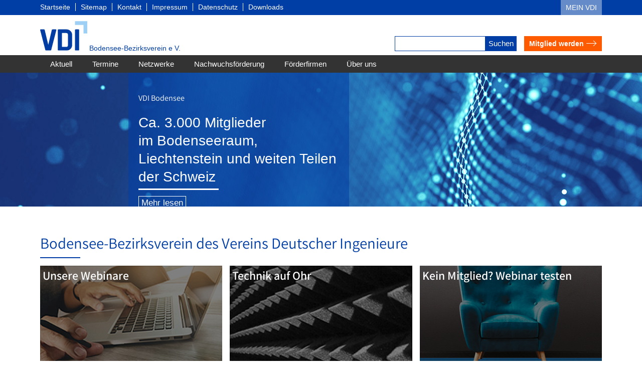

--- FILE ---
content_type: text/html; charset=utf-8
request_url: https://vdi-bodensee.de/
body_size: 4162
content:
<!DOCTYPE html>
<html>
<head>

<meta charset="utf-8">
<!-- 
	This website is powered by TYPO3 - inspiring people to share!
	TYPO3 is a free open source Content Management Framework initially created by Kasper Skaarhoj and licensed under GNU/GPL.
	TYPO3 is copyright 1998-2026 of Kasper Skaarhoj. Extensions are copyright of their respective owners.
	Information and contribution at https://typo3.org/
-->



<title>Bodensee-Bezirksverein des Vereins Deutscher Ingenieure - VDI Bodensee</title>
<meta name="generator" content="TYPO3 CMS" />
<meta name="description" content="Bodensee-Bezirksverein ist eine regionale Gliederung des Vereins Deutscher Ingenieure, VDI" />
<meta name="keywords" content="VDI, Bodensee, Vereins Deutscher Ingenieure, Ingenieure, Ingenieur, Wissenschaftler, Techniker" />
<meta name="twitter:card" content="summary" />


<link rel="stylesheet" href="/typo3temp/assets/css/7015c8c4ac5ff815b57530b221005fc6.css?1707203421" media="all">
<link rel="stylesheet" href="/typo3conf/ext/jn_lighterbox/Resources/Public/CSS/lightbox.min.css?1718261368" media="screen">
<link rel="stylesheet" href="/fileadmin/templates/css/style2020.css?1707204165" media="all">



<script src="/fileadmin/templates/js/jquery-3.1.1.min.js?1485434565"></script>
<script src="/fileadmin/templates/js/script2020.js?1626421261"></script>


<meta name="theme-color" content="#ffffea">
			<link rel="shortcut icon" href="/favicon.ico" type="image/png">
			<meta name="viewport" content="width=device-width, initial-scale=1, minimum-scale=1, maximum-scale=1">
			<meta name="og:url" content="https://vdi-bodensee.de/" /><meta name="og:type" content="website" /><meta name="og:title" content="Bodensee-Bezirksverein des Vereins Deutscher Ingenieure - VDI Bodensee" /><meta name="og:description" content="Bodensee-Bezirksverein ist eine regionale Gliederung des Vereins Deutscher Ingenieure, VDI" /><meta name="og:image" content="" />
<link rel="canonical" href="https://vdi-bodensee.de/"/>
</head>
<body class="backend_layout2" id="body-1">
	<div id="wrapper">
		<topline id="footer">
	<div class="centering">
		
		<ul id="footermenu"><li class="current_page_item"><a href="/" title="Startseite" class="activelink">Startseite</a></li><li><a href="/sitemap" title="Sitemap">Sitemap</a></li><li><a href="/kontakt" title="Kontakt">Kontakt</a></li><li><a href="/impressum" title="Impressum">Impressum</a></li><li><a href="/datenschutz" title="Datenschutz">Datenschutz</a></li><li><a href="/downloads" title="Downloads">Downloads</a></li></ul>
		
		<ul id="loginmenu">
			<li>
				<a href="https://www.vdi.de/mein-vdi/login" title="Mein VDI">Mein VDI</a>
			</li>
		</ul>
		
	</div>
</topline>
<header id="header">
	<div class="top-header">
		<div class="centering">
			<a href="http://www.vdi-bodensee.de" title="VDI (Vereins Deutscher Ingenieure) - Bodensee-Bezirksverein e V." class="logo">
				<svg version="1.1" id="Ebene_1" xmlns="http://www.w3.org/2000/svg" xmlns:xlink="http://www.w3.org/1999/xlink" x="0px" y="0px" width="94px" height="59px" viewBox="0 0 235.276 146.835" enable-background="new 0 0 235.276 146.835" xml:space="preserve"><g><defs><rect id="SVGID_1_" width="235.276" height="146.835"></rect></defs><clipPath id="SVGID_2_"><use xlink:href="#SVGID_1_" overflow="visible"></use></clipPath><path clip-path="url(#SVGID_2_)" fill="#003DA3" d="M191.177,41.146h-13.964c-2.3,0-3.45,1.15-3.45,3.45v98.737c0,2.301,1.15,3.45,3.45,3.45h13.964c2.3,0,3.45-1.149,3.45-3.45V44.595C194.627,42.295,193.477,41.146,191.177,41.146M55.386,143.332l25.465-98.408c0.546-2.518-0.55-3.779-3.286-3.779H62.122c-2.192,0-3.507,1.15-3.943,3.45l-17.25,72.55h-0.657l-17.251-72.55c-0.439-2.3-1.753-3.45-3.943-3.45H3.635c-2.957,0-4.053,1.261-3.285,3.779l25.464,98.408c0.437,2.301,1.807,3.45,4.107,3.45h21.522C53.522,146.782,54.837,145.633,55.386,143.332"></path></g><polygon fill="#9DD0F4" points="173.995,0 173.995,18.861 216.535,18.861 216.535,61.28 235.275,61.28 235.275,0 "></polygon><g><defs><rect id="SVGID_3_" width="235.276" height="146.835"></rect></defs><clipPath id="SVGID_4_"><use xlink:href="#SVGID_3_" overflow="visible"></use></clipPath><path clip-path="url(#SVGID_4_)" fill="#003DA3" d="M91.057,146.782h40.939c8.543,0,15.196-3.758,19.96-8.415c4.766-4.654,7.863-11.254,7.863-19.797V69.357c0-8.543-3.098-15.14-7.863-19.796c-4.764-4.654-11.417-8.416-19.96-8.416H91.774c-2.3,0-3.45,1.15-3.45,3.45v98.737c0,2.3,1.15,3.45,3.45,3.45H91.057z M108.831,126.188V61.024c0-1.204,0.601-1.807,1.807-1.807h18.625c3.504,0,5.995,0.739,7.475,2.218c1.479,1.478,2.218,3.971,2.218,7.475v49.391c0,3.508-0.739,6.714-2.218,8.192c-1.479,1.478-3.971,2.218-7.475,2.218h-18.625c-1.206,0-1.807-0.601-1.807-1.808V126.188z"></path></g></svg>
				Bodensee-Bezirksverein e V.
			</a>
			<div class="right">
				   <form id="searchform" action="/suche?tx_indexedsearch_pi2%5Baction%5D=search&amp;tx_indexedsearch_pi2%5Bcontroller%5D=Search&amp;cHash=619fa2e6e13e47eecc9894e1610b19b3" method="post"><input class="tx-indexedsearch-searchbox-sword" id="tx-indexedsearch-searchbox-sword" type="text" name="tx_indexedsearch_pi2[search][sword]" value=""><input class="tx-indexedsearch-searchbox-button" id="tx-indexedsearch-searchbox-button-submit" type="submit" value="Suchen" name="tx_indexedsearch_pi2[search][submitButton]"></form>
				   <a href="http://www.vdi.de/mitglied-werden/" title="Mitglied werden" class="mitglied btn color2">Mitglied werden</a>
			</div>
		</div>
		
	</div>
	
	<nav id="nav">
		<div class="centering">
			<div id="wrapiconmob">
				<div id="menuicon">
					<span></span>
					<span></span>
					<span></span>
					<span></span>
				</div>
			</div>
			<div id="bg-mobile-menu">
				<ul id="menu"><li data-level="level1"><a href="/aktuell">Aktuell</a></li><li data-level="level1"><a href="/termine">Termine</a></li><li data-level="level1"><a href="/netzwerke">Netzwerke</a><ul class="untermenu"><h3><a href="/bezirksgruppen">Bezirksgruppen</a><ul class="untermenu2"><li><a href="/bezirksgruppen/bg-friedrichshafenravensburg">BG Friedrichshafen/Ravensburg</a></li><li><a href="/bezirksgruppen/bg-lindauvorarlberg">BG Lindau/Vorarlberg</a></li></ul></h3><h3><a href="/arbeitskreise">Netzwerke</a><ul class="untermenu2"><li><a href="/arbeitskreise/vdi-young-engineers">Young Engineers</a></li><li><a href="/bezirksgruppen/netzwerk-schweiz">Schweiz und Liechtenstein</a></li><li><a href="/arbeitskreise/fahrzeug-und-verkehrstechnik">Fahrzeug- und Verkehrstechnik</a></li><li><a href="/arbeitskreise/kunststofftechnik">Kunststofftechnik</a></li><li><a href="/arbeitskreise/nachhaltigkeit-recycling">Nachhaltigkeit und Recycling</a></li><li><a href="/arbeitskreise/fokus-sicherheit">Fokus Sicherheit</a></li><li><a href="/arbeitskreise/frauen-im-ingenieurberuf-fib">Frauen im Ingenieurberuf FIB</a></li></ul></h3><h3><a href="/arbeitskreise/seniorenkreis-ravensburg">Seniorenkreise</a><ul class="untermenu2"><li><a href="/arbeitskreise/seniorenkreis-ravensburg">Seniorenkreis Ravensburg</a></li><li><a href="/arbeitskreise/seniorenkreis-friedrichshafen">Seniorenkreis Friedrichshafen</a></li></ul></h3></ul></li><li data-level="level1"><a href="/nachwuchsfoerderung">Nachwuchsförderung</a><ul class="untermenu"><li><a href="/nachwuchsfoerderung/jungmitgliedschaft">Jungmitgliedschaft</a></li><li><a href="/nachwuchsfoerderung/wissenswerkstatt">Wissenswerkstatt</a></li></ul></li><li data-level="level1"><a href="/foerderfirmen">Förderfirmen</a><ul class="untermenu"><li><a href="/foerderfirmen/foerderfirmen-aktuelles">Förderfirmen - Aktuelles</a></li></ul></li><li data-level="level1"><a href="/ueber-uns/vision">Über uns</a><ul class="untermenu"><li><a href="/ueber-uns/vision">Vision</a></li><li><a href="/ueber-uns/ingenieurhilfe">Ingenieurhilfe</a></li><li><a href="/ueber-uns/vorstand">Vorstand</a></li></ul></li></ul>
			</div>
		</div>
	</nav>
</header>
		
		<div class="bild-header">
    

            <div id="c346" class="frame frame-default frame-type-textmedia frame-layout-0">
                
                
                    



                
                

    
        



    


                

    <div class="ce-textpic ce-center ce-above">
        
            

    <div class="ce-gallery" data-ce-columns="1" data-ce-images="1">
        
            <div class="ce-outer">
                <div class="ce-inner">
        
        
            <div class="ce-row">
                
                    
                        <div class="ce-column">
                            

        
<figure class="image">
    
            
                    
<img class="image-embed-item" src="/fileadmin/media/bilder/keyvisual/vdi-key-1-1.jpg" width="1920" height="400" loading="lazy" alt="" />


                
        
    
</figure>


    


                        </div>
                    
                
            </div>
        
        
                </div>
            </div>
        
    </div>



        

        
                <div class="ce-bodytext">
                    
                    <h3>VDI Bodensee</h3>
<p>Ca. 3.000 Mitglieder im&nbsp;Bodenseeraum, Liechtenstein und weiten Teilen der Schweiz&nbsp;</p>
<hr>
<p><a href="/ueber-uns/vision">Mehr lesen</a></p>
                </div>
            

        
    </div>


                
                    



                
                
                    



                
            </div>

        

</div>
	    <div id="content">
		    
		    <div class="centering">
			    <div class="headline">
					
    

            <div id="c1" class="frame frame-default frame-type-header frame-layout-0">
                
                
                    



                
                
                    

    
        <header>
            

    
            <h1 class="">
                Bodensee-Bezirksverein des Vereins Deutscher Ingenieure 
            </h1>
        



            



            



        </header>
    



                
                
                
                    



                
                
                    



                
            </div>

        


				</div>
	    
			    <main id="main">
					<section class="grid">
						
    

            <div id="c351" class="frame frame-default frame-type-textpic frame-layout-0">
                
                
                    



                
                

    
        

    
        <header>
            

    
            
                

    
            <h2 class="">
                Unsere Webinare
            </h2>
        



            
        



            



            



        </header>
    



    


                

    <div class="ce-textpic ce-center ce-above">
        
            

    <div class="ce-gallery" data-ce-columns="1" data-ce-images="1">
        
            <div class="ce-outer">
                <div class="ce-inner">
        
        
            <div class="ce-row">
                
                    
                        <div class="ce-column">
                            

        
<figure class="image">
    
            <a href="/aktuell#c398">
                
<img class="image-embed-item" src="/fileadmin/_processed_/6/c/csm_topics_webinare_e0165a9c6a.png" width="367" height="206" loading="lazy" alt="" />


            </a>
        
    
</figure>


    


                        </div>
                    
                
            </div>
        
        
                </div>
            </div>
        
    </div>



        

        
                
            

        
    </div>


                
                    



                
                
                    



                
            </div>

        


    

            <div id="c352" class="frame frame-default frame-type-textpic frame-layout-0">
                
                
                    



                
                

    
        

    
        <header>
            

    
            
                

    
            <h2 class="">
                Technik auf Ohr
            </h2>
        



            
        



            



            



        </header>
    



    


                

    <div class="ce-textpic ce-center ce-above">
        
            

    <div class="ce-gallery" data-ce-columns="1" data-ce-images="1">
        
            <div class="ce-outer">
                <div class="ce-inner">
        
        
            <div class="ce-row">
                
                    
                        <div class="ce-column">
                            

        
<figure class="image">
    
            <a href="https://technikaufsohr.podigee.io/">
                
<img class="image-embed-item" src="/fileadmin/_processed_/a/d/csm_topics_podcast_f723f6ebdc.png" width="367" height="206" loading="lazy" alt="" />


            </a>
        
    
</figure>


    


                        </div>
                    
                
            </div>
        
        
                </div>
            </div>
        
    </div>



        

        
                
            

        
    </div>


                
                    



                
                
                    



                
            </div>

        


    

            <div id="c350" class="frame frame-default frame-type-textpic frame-layout-0">
                
                
                    



                
                

    
        

    
        <header>
            

    
            
                

    
            <h2 class="">
                Kein Mitglied? Webinar testen
            </h2>
        



            
        



            



            



        </header>
    



    


                

    <div class="ce-textpic ce-center ce-above">
        
            

    <div class="ce-gallery" data-ce-columns="1" data-ce-images="1">
        
            <div class="ce-outer">
                <div class="ce-inner">
        
        
            <div class="ce-row">
                
                    
                        <div class="ce-column">
                            

        
<figure class="image">
    
            <a href="https://www.vdi.de/mitgliedschaft/webinar-testen">
                
<img class="image-embed-item" src="/fileadmin/_processed_/4/5/csm_WebinarSessel_330f14e149.png" width="615" height="346" loading="lazy" alt="" />


            </a>
        
    
</figure>


    


                        </div>
                    
                
            </div>
        
        
                </div>
            </div>
        
    </div>



        

        
                
            

        
    </div>


                
                    



                
                
                    



                
            </div>

        


    

            <div id="c383" class="frame frame-default frame-type-textpic frame-layout-0">
                
                
                    



                
                

    
        

    
        <header>
            

    
            
                

    
            <h2 class="">
                Career Center
            </h2>
        



            
        



            



            



        </header>
    



    


                

    <div class="ce-textpic ce-center ce-above">
        
            

    <div class="ce-gallery" data-ce-columns="1" data-ce-images="1">
        
            <div class="ce-outer">
                <div class="ce-inner">
        
        
            <div class="ce-row">
                
                    
                        <div class="ce-column">
                            

        
<figure class="image">
    
            <a href="https://www.vdi.de/mitgliedschaft/career-center">
                
<img class="image-embed-item" src="/fileadmin/_processed_/b/4/csm_Karriere_55ca9f1ff2.png" width="454" height="255" loading="lazy" alt="" />


            </a>
        
    
</figure>


    


                        </div>
                    
                
            </div>
        
        
                </div>
            </div>
        
    </div>



        

        
                
            

        
    </div>


                
                    



                
                
                    



                
            </div>

        


    

            <div id="c449" class="frame frame-default frame-type-textmedia frame-layout-0">
                
                
                    



                
                

    
        

    
        <header>
            

    
            
                

    
            <h2 class="">
                Downloads
            </h2>
        



            
        



            



            



        </header>
    



    


                

    <div class="ce-textpic ce-center ce-above">
        
            

    <div class="ce-gallery" data-ce-columns="1" data-ce-images="1">
        
            <div class="ce-outer">
                <div class="ce-inner">
        
        
            <div class="ce-row">
                
                    
                        <div class="ce-column">
                            

        
<figure class="image">
    
            <a href="/downloads">
                
<img class="image-embed-item" src="/fileadmin/_processed_/5/4/csm_vdi-key-1-1_b422750269.jpg" width="712" height="400" loading="lazy" alt="" />


            </a>
        
    
</figure>


    


                        </div>
                    
                
            </div>
        
        
                </div>
            </div>
        
    </div>



        

        
                
            

        
    </div>


                
                    



                
                
                    



                
            </div>

        


					</section>
					<section class="content">
						
    

            <div id="c347" class="frame frame-default frame-type-textpic frame-layout-0">
                
                
                    



                
                

    
        

    
        <header>
            

    
            
                

    
            <h2 class="">
                Kontakt
            </h2>
        



            
        



            



            



        </header>
    



    


                

    <div class="ce-textpic ce-right ce-intext">
        
            



        

        
                <div class="ce-bodytext">
                    
                    <p>Verein Deutscher Ingenieure<br> Bodensee-Bezirksverein e.V.</p>
<p>Domänenstr. 8<br> 88069 Tettnang</p>
<p>Tel.:&nbsp; &nbsp;&nbsp;<span style="font-size:14px"><span style="font-family:&quot;Calibri&quot;,sans-serif">+49 (0) 7542-55 79 690</span></span><br> <span style="font-size:16px"><strong>E-Mail:&nbsp;<a href="#" data-mailto-token="nbjmup+jogpAwej.cpefotff/ef" data-mailto-vector="1">info(at)vdi-bodensee.de</a></strong></span></p>
<p>&nbsp;</p><table class="contenttable"> 	<tbody> 		<tr> 			<td>Montag:</td> 			<td>09:00 - 12:30 Uhr</td> 		</tr> 		<tr> 			<td>Dienstag:</td> 			<td>09:00 - 12:30 Uhr</td> 		</tr> 		<tr> 			<td>Donnerstag:</td> 			<td>09:00 - 12:30 Uhr</td> 		</tr> 	</tbody> </table>
                </div>
            

        
    </div>


                
                    



                
                
                    



                
            </div>

        

	
					</section>
				</main>
			</div>
	    </div>
		<div id="push"></div>
		
	</div>
<footer>
	<div class="centering">
		<div>
			<ul id="footermenu"><li class="current_page_item"><a href="/" title="Startseite" class="activelink">Startseite</a></li><li><a href="/sitemap" title="Sitemap">Sitemap</a></li><li><a href="/kontakt" title="Kontakt">Kontakt</a></li><li><a href="/impressum" title="Impressum">Impressum</a></li><li><a href="/datenschutz" title="Datenschutz">Datenschutz</a></li><li><a href="/downloads" title="Downloads">Downloads</a></li></ul>
		</div>
		<div class="adresse">
			<div>
				<p>Verein Deutscher Ingenieure<br> Bodensee-Bezirksverein e.V.</p>
			</div>
			<div>
				<p>Domänenstr. 8<br> 88069 Tettnang</p>
				<p>Tel.: +49 (0) 7542-55 79 690<br>
				<strong>E-Mail:&nbsp;<a href="javascript:linkTo_UnCryptMailto(%27nbjmup%2BjogpAwej.cpefotff%5C%2Fef%27);">info(at)vdi-bodensee.de</a></strong></span></p>
			</div>
			<div>
				<table>
					<tr>
						<td>Montag:</td>
						<td>09:00 - 12:30 Uhr</td>
					</tr>
					<tr>
						<td>Dienstag:</td>
						<td>09:00 - 12:30 Uhr</td>
					</tr>
					<tr>
						<td>Donnerstag:</td>
						<td>09:00 - 12:30 Uhr</td>
					</tr>
				</table>
			</div>
		</div>
		
	</div>
</footer>
	
<!-- Piwik -->
<script type="text/javascript">
  var _paq = _paq || [];
  /* tracker methods like "setCustomDimension" should be called before "trackPageView" */
  _paq.push(['trackPageView']);
  _paq.push(['enableLinkTracking']);
  _paq.push(['disableCookies']);
  (function() {
    var u="//www.vdi-bodensee.de/piwik/";
    _paq.push(['setTrackerUrl', u+'piwik.php']);
    _paq.push(['setSiteId', '1']);
    var d=document, g=d.createElement('script'), s=d.getElementsByTagName('script')[0];
    g.type='text/javascript'; g.async=true; g.defer=true; g.src=u+'piwik.js'; s.parentNode.insertBefore(g,s);
  })();
</script>
<!-- End Piwik Code -->

<script src="/typo3conf/ext/jn_lighterbox/Resources/Public/JavaScript/lightbox.min.js?1718261368"></script>
<script src="/typo3temp/assets/js/10247a31839cedd03e9818a52e8c5aa5.js?1718261395"></script>
<script async="async" src="/typo3temp/assets/js/c01c8eb1024cdb1dffde568b4b33e7bd.js?1659951432"></script>


</body>
</html>

--- FILE ---
content_type: text/css; charset=utf-8
request_url: https://vdi-bodensee.de/fileadmin/templates/css/style2020.css?1707204165
body_size: 3818
content:
/* nunito-300 - latin */
@font-face {
  font-family: 'Nunito';
  font-style: normal;
  font-weight: 300;
  src: local('Nunito Light'), local('Nunito-Light'),
       url('/fileadmin/templates/fonts/nunito-v14-latin-300.woff2') format('woff2'), /* Super Modern Browsers */
       url('/fileadmin/templates/fonts/nunito-v14-latin-300.woff') format('woff'), /* Modern Browsers */
       url('/fileadmin/templates/fonts/nunito-v14-latin-300.ttf') format('truetype'), /* Safari, Android, iOS */
}
/* nunito-regular - latin */
@font-face {
  font-family: 'Nunito';
  font-style: normal;
  font-weight: 400;
  src: local('Nunito Regular'), local('Nunito-Regular'),
       url('/fileadmin/templates/fonts/nunito-v14-latin-regular.woff2') format('woff2'), /* Super Modern Browsers */
       url('/fileadmin/templates/fonts/nunito-v14-latin-regular.woff') format('woff'), /* Modern Browsers */
       url('/fileadmin/templates/fonts/nunito-v14-latin-regular.ttf') format('truetype'), /* Safari, Android, iOS */
}
/* nunito-600 - latin */
@font-face {
  font-family: 'Nunito';
  font-style: normal;
  font-weight: 600;
  src: local('Nunito SemiBold'), local('Nunito-SemiBold'),
       url('/fileadmin/templates/fonts/nunito-v14-latin-600.woff2') format('woff2'), /* Super Modern Browsers */
       url('/fileadmin/templates/fonts/nunito-v14-latin-600.woff') format('woff'), /* Modern Browsers */
       url('/fileadmin/templates/fonts/nunito-v14-latin-600.ttf') format('truetype'), /* Safari, Android, iOS */
}

/* assistant-regular - latin */
@font-face {
  font-family: 'Assistant';
  font-style: normal;
  font-weight: 400;
  src: url('/fileadmin/templates/fonts/assistant-v18-latin-regular.eot'); /* IE9 Compat Modes */
  src: local(''),
       url('/fileadmin/templates/fonts/assistant-v18-latin-regular.eot?#iefix') format('embedded-opentype'), /* IE6-IE8 */
       url('/fileadmin/templates/fonts/assistant-v18-latin-regular.woff2') format('woff2'), /* Super Modern Browsers */
       url('/fileadmin/templates/fonts/assistant-v18-latin-regular.woff') format('woff'), /* Modern Browsers */
       url('/fileadmin/templates/fonts/assistant-v18-latin-regular.ttf') format('truetype'), /* Safari, Android, iOS */
       url('/fileadmin/templates/fonts/assistant-v18-latin-regular.svg#Assistant') format('svg'); /* Legacy iOS */
}
/* assistant-600 - latin */
@font-face {
  font-family: 'Assistant';
  font-style: normal;
  font-weight: 600;
  src: url('/fileadmin/templates/fonts/assistant-v18-latin-600.eot'); /* IE9 Compat Modes */
  src: local(''),
       url('/fileadmin/templates/fonts/assistant-v18-latin-600.eot?#iefix') format('embedded-opentype'), /* IE6-IE8 */
       url('/fileadmin/templates/fonts/assistant-v18-latin-600.woff2') format('woff2'), /* Super Modern Browsers */
       url('/fileadmin/templates/fonts/assistant-v18-latin-600.woff') format('woff'), /* Modern Browsers */
       url('/fileadmin/templates/fonts/assistant-v18-latin-600.ttf') format('truetype'), /* Safari, Android, iOS */
       url('/fileadmin/templates/fonts/assistant-v18-latin-600.svg#Assistant') format('svg'); /* Legacy iOS */
}
/* assistant-800 - latin */
@font-face {
  font-family: 'Assistant';
  font-style: normal;
  font-weight: 800;
  src: url('/fileadmin/templates/fonts/assistant-v18-latin-800.eot'); /* IE9 Compat Modes */
  src: local(''),
       url('/fileadmin/templates/fonts/assistant-v18-latin-800.eot?#iefix') format('embedded-opentype'), /* IE6-IE8 */
       url('/fileadmin/templates/fonts/assistant-v18-latin-800.woff2') format('woff2'), /* Super Modern Browsers */
       url('/fileadmin/templates/fonts/assistant-v18-latin-800.woff') format('woff'), /* Modern Browsers */
       url('/fileadmin/templates/fonts/assistant-v18-latin-800.ttf') format('truetype'), /* Safari, Android, iOS */
       url('/fileadmin/templates/fonts/assistant-v18-latin-800.svg#Assistant') format('svg'); /* Legacy iOS */
}

* {
  box-sizing: border-box;
}

html {
  font-size: 62.5%;
  height: 100%;
}

body {
  height: 100%;
  margin: 0;
  font-family: "Nunito", Arial, Helvetica, sans-serif;
  font-weight: 400;
  font-size: 0.9em;
	font-size: 1.4rem;
	line-height: 2.2rem;
}

* {
  margin: 0;
  padding: 0;
}

p {
  margin: 4px 0;
}

img {
  border: 0;
}

.ce-gallery img {
  width: 100%;
  height: auto;
}

a,
a:link,
a:visited,
a:hover {
  text-decoration: none;
  color: #fe5a00;
}

a:hover {
  text-decoration: none;
  color: #003da4;
}

.btn {
  background: #fe5a00;
  padding: 4px 10px;
  color: #fff;
  font-weight: 600;
  margin: 5px 0 10px 0;
  display: inline-block;
  transition: all 0.5s ease-in-out;
}

a.btn {
	color: #fff;
}

.btn:hover {
  background: #ff8d00;
  letter-spacing: 1px;
}

.text-center {
  text-align: center;
}

main,
article,
section,
nav,
header,
footer,
topline {
  display: block;
}

b, strong {
  font-weight: 600;
}

iframe {
  border: 0;
  margin: 0;
  padding: 0;
  frameborder: 0;
}

#wrapper {
  width: 100%;
}

.clearer {
  clear: both;
}

#content {
  margin-top: 50px;
}

.centering {
  max-width: 1120px;
  margin: 0 auto;
  position: relative;
  box-sizing: border-box;
}

.backend_layout #content .wrapper {
  display: grid;
  grid-template-columns: calc(75% - 40px) 25%;
  column-gap: 40px;
}

h1, h2, h3, h4, h5, h6 {
  font-family: "Assistant", Arial, Helvetica, sans-serif;
  font-weight: 600;
}


h1 {
  font-size: 220%;
  line-height: 150%;
  color: #003da4;
  font-weight: 500;
  padding-bottom: 5px;
  margin: 20px 0 10px 0;
}

#content h1:after {
  content: "";
  display: block;
  height: 0;
  width: 80px;
  border-bottom: 2px solid #003da4;
  left: 0;
  bottom: 0;
  margin: 5px 0 0 0;
}

#sidebar h1 {
  font-size: 170%;
}

h2 {
  font-size: 170%;
  line-height: 130%;
  font-weight: 600;
  color: #000;
  margin: 20px 0 10px 0;
  transition: all 0.5s ease-in-out;
}

#sidebar h2 {
  font-size: 130%;
}


h3 {
  margin: 10px 0 5px 0;
  font-size: 115%;
  color: #000;
}
#main ul {
  list-style: none;
  padding-left: 2rem;
}

#main li:before {
  content: "■";
  color: #9dd0f4;
  display: inline-block;
  width: 1em;
  margin-left: -1em;
}

#main p {
}

figcaption {
  font-size: 90%;
  line-height: 130%;
  color: #666;
}

.btn.color2 {
  margin: 0px 0px 0px 15px;
  background: #fe5a00;
  color: #fff;
  line-height: 145%;
  padding: 0px 36px 0 10px;
  line-height: 30px;
  background: #fe5a00 url(/fileadmin/templates/images/pfeil.png) 0 5px no-repeat;
  background-position: right 10px top 9px;
}

.btn.color2:hover {
  background: #b03e00 url(/fileadmin/templates/images/pfeil.png) 0 5px no-repeat;
  background-position: right 6px top 9px;
  letter-spacing: 0px;
}

/* ****++    HEADER    ++**** */

#header {
  width: 100%;
}

#header .top-header {
  background-color: #ffffff;
  width: 100%;
  height: 80px;
}

#header .top-header .logo {
  margin-top: 12px;
  display: inline-block;
  width: 400px;
  color: #003da4;
}

#header .right {
  float: right;
  display: flex;
  padding-top: 42px;
}

#loginmenu {
  position: absolute;
  top: 0;
  right: 0;
  list-style: none;
}

#loginmenu li {
  display: inline-block;
  position: relative;
}

#loginmenu li a {
  color: #fff;
  display: block;
  background: rgba(255, 255, 255, 0.4);
  line-height: 30px;
  padding: 0 10px;
  text-transform: uppercase;
}

#loginmenu li a:hover {
  color: #003da4;
  background: rgba(255, 255, 255, 0.8);
}

.bild-header {
  width: 100%;
  /*background: url(../images/header-image.jpg) no-repeat #004b71;*/
  background-position: center center;
  overflow: hidden;
  position: relative;
  max-height: 400px;
}

.bild-header .ce-gallery {
  margin-bottom: 0px;
}

.bild-header img {
  width: 100%;
  max-width: 1920px;
  height: 100%;
}

.bild-header .ce-gallery, .bild-header .ce-gallery div, .bild-header .ce-gallery figure {
	width: 100% !important;
}

@media only screen and (min-width: 1280px) {
  .bild-header img {
    margin-top: -100px;
  }
  
  #body-1 .bild-header img {
    margin-top: 0px;
  }
}

@media only screen and (min-width: 1600px) {
  .bild-header img {
    margin-top: -200px;
  }
  
  #body-1 .bild-header img {
    margin-top: 0px;
  }
}

.bild-header .ce-bodytext {
  position: absolute;
  top: 0;
  left: 20%;
  width: 440px;
  height: 100%;
  background: rgba(0, 61, 164, 0.55);
  padding: 30px 20px 20px 20px;
  box-sizing: border-box;
  color: #fff;
  transition: all 800ms;
}

.bild-header .ce-bodytext:hover {
  background: rgba(0, 61, 164, 0.8);
}

.bild-header .ce-bodytext h3 {
  color: #fff;
  margin-bottom: 20px;
  font-weight: 300;
}

.bild-header .ce-bodytext p {
  font-size: 200%;
  line-height: 130%;
}

.bild-header .ce-bodytext a {
  color: #fff;
  border: 1px solid #fff;
  padding: 3px 5px;
  font-size: 60%;
}

.bild-header .ce-bodytext hr {
  width: 40%;
  border: 0px solid #fff;
  height: 3px;
  background: #fff;
  margin: 5px 0 0px 0;
}

.bild-header figcaption {
  position: absolute;
  right: 20px;
  top: 20%;
  color: #fff;
  transform: rotate(-90deg);
  transform-origin: top right;
  background: rgba(0, 0, 0, 0.3);
  line-height: 20px;
  padding: 0 3px;
  max-width: 200px;
}

/* Main MENU */

#nav {
  width: 100%;
  height: 35px;
  background: #333;
}

#nav #menu {
  list-style: none;
  height: 35px;
  height: 3.5rem;
  display: flex;
  /*justify-content: space-between;*/
}

#nav #menu li {
  display: inline-block;
  cursor: pointer;
}

#nav #menu li a {
  font-size: 15px;
  line-height: 35px;
  color: #ffffff;
  display: block;
  padding: 0 20px;
  text-decoration: none;
}

#nav #menu li:hover,
#nav #menu li#act_nav,
#nav #menu li.hover-menu {
  background: #003da4; /* Old browsers */
}

#nav #menu .untermenu {
  position: absolute;
  left: 0px;
  z-index: 10;
  background-color: #ffffff;
  text-align: left;
  list-style: none;
  display: none;
  box-shadow: 5px 0 5px -5px #333, 0 5px 5px -5px #333;
  width: 100%;
  padding: 20px;
}

#nav #menu .untermenu h3 > a {
  color: #003da4;
  font-weight: 700;
}

#nav #menu .untermenu h3 {
  flex-grow: 1;
  flex-shrink: 1;
  flex-basis: 0px;
  font-weight: normal;
  margin-right: 5px;
}

#nav #menu .untermenu h3:last-child {
  margin-right: 0px;
}

#nav #menu li:hover .untermenu,
#nav #menu li.hover-menu .untermenu {
  display: block;
}

#nav #menu li:hover:nth-child(3) .untermenu,
#nav #menu li.hover-menu:nth-child(3) .untermenu {
  display: flex;
}

#nav #menu .untermenu li {
  display: block;
  border: none;
  border-bottom: 1px solid rgba(0, 61, 164, 0.401);
}

#nav #menu .untermenu li:last-child {
  border-bottom: none;
}

#nav #menu .untermenu a {
  padding: 4px 20px;
  line-height: 20px;
  line-height: 2rem;
  color: #000000;
}

#nav #menu .untermenu2 a {
  line-height: 16px;
}

#nav #menu .untermenu li:hover,
#nav #menu .untermenu li:hover a,
#nav #menu .untermenu li.activelink > a {
  background: #d6e4fc;
  color: #003da4;
}

/* Hot Topics / addContent */

div.addContent {
  width: calc(50% - 14px);
  float: left;
  position: relative;
  overflow: hidden;
  margin-right: 28px;
}

div.addContent:nth-child(even) {
  margin-right: 0px;
}

div.addContent a img {
  transition: all 1300ms;
}

div.addContent:hover a img {
  transform: scale(1.1);
}

div.addContent header {
  position: absolute;
  z-index: 10;
  background: rgba(0, 61, 164, 0.75);
  width: 100%;
  pointer-events: none;
  transition: all 800ms;
}

div.addContent header h2 {
  color: #fff;
  padding: 5px 10px;
  pointer-events: none;
  margin: 0;
}

div.addContent:hover header {
  letter-spacing: 1px;
  background: rgba(0, 61, 164, 0.85);
}

/* ****++   PRINCIPAL SECTION    ++**** */

#principalsection {
  margin-top: 50px;
  padding-bottom: 50px;
}

/* Main Content */
.backend_layout2 #main .grid {
  display: grid;
  grid-template-columns: calc(33.333% - 10px) calc(33.333% - 10px) calc(33.333% - 10px);
  column-gap: 15px;
  row-gap: 15px;
}

.backend_layout2 #main .grid > div {
  position: relative;
}

.backend_layout2 #main .grid > div header {
  position: absolute;
  z-index: 111;
  width: 100%;
  height: 100%;
  top: 0px;
  left: 0px;
  padding: 5px;
  pointer-events: none;
}

.backend_layout2 #main .grid > div header h2 {
  color: #fff;
  padding: 0px;
  margin: 0px;
}

.backend_layout2 #main .grid > div .ce-above .ce-gallery,
.backend_layout2 #main .grid > div img {
  margin-bottom: 0px;
}

.backend_layout2 #main .grid > div img {
  opacity: 0.5;
  transition: all 0.5s linear;
}

.backend_layout2 #main .grid > div .ce-above .ce-gallery {
  background: rgba(0,0,0,1);
}

.backend_layout2 #main .grid > div .ce-above .ce-gallery:hover img {
  opacity: 0.7;
  transition: all 0.5s linear;
  transform: scale(1.1);
}

/* Table info */

table {
  width: auto;
}

td {
  padding: 0 10px;
  vertical-align: top;
}

.contenttable tr:nth-child(odd) {
  background: rgba(0, 61, 164, 0.07);
}

/* Sidebar */

.download:before {
  content: "•";
  color: #fe5a00;
  padding-right: 3px;
}

.download:link {
  font-weight: bold;
  color: #000000;
  display: block;
  padding-left: 2px;
  margin-top: 4px;
}

.download:hover {
  color: #003da4;
}

#sidebar img {
  max-width: 100%;
}

.ce-bodytext {
}

div.bluebox {
	background: rgba(184, 224, 243, 0.4);
	padding: 25px;
}

div.bluebox h2 {
  margin-top: 0px;
}

/* ****++    Slideshow    ++**** */

.slideshow .ce-row {
  display: none;
}

.slideshow .ce-column {
  display: none;
}

.slideshow .ce-row:first-child {
  display: block;
}

.slideshow .ce-column:first-child {
  display: block;
}


/* Akkordeon */

.akkordeon .ce-bodytext,
.akkordeon figcaption {
	overflow: hidden;
	max-height: 0px;
	transition: all 1s ease-in-out;
}

.akkordeon.open .ce-bodytext,
.akkordeon.open figcaption {
	overflow: hidden;
	max-height: 1500px;
	transition: all 1s ease-in-out;
}

.akkordeon header h3 {
  display: none;
  width: 100%;
  grid-area: head3;
}

.akkordeon.open header h3 {
  display: block;
}

.akkordeon header {
	transition: all 1s ease-in-out;
  display: grid;
  grid-template-columns: 20px auto;
  grid-template-areas: 
  "icon head2"
  "head3 head3";
}

.akkordeon header:hover {
  cursor: pointer;
}

.akkordeon header:hover h2 {
  transition: all 1s ease-in-out;
  color: rgba(28, 148, 209, 1);
  letter-spacing: 1px;
}

.akkordeon header:before {
  content: '+';
  font-weight: 800;
  line-height: 190%;
  font-size: 200%;
  color: rgba(28, 148, 209, 1);
  transition: all 1s ease-in-out;
}

.akkordeon.open header:before {
	content: '-';
  transition: all 1s ease-in-out;
}

.akkordeon header h2 {
  margin: 10px 0;
}

.akkordeon .ce-textpic {
  max-width: 20%;
  transition: all 1s ease-in-out;
}

.akkordeon.open .ce-textpic {
  max-width: 100%;
  transition: all 1s ease-in-out;
}

.akkordeon .ce-row {
  display: none;
}

.akkordeon .ce-row:first-child {
  display: inherit;
}

.akkordeon.open .ce-row { 
  display: inherit;
}

/* ****++    FOOTER    ++**** */

#footer {
  background-color: #003da4;
  position: relative;
  height: 30px;
}

#footermenu {
  list-style-type: none;
  line-height: 16px;
  margin-left: 0px;
  padding-top: 6px;
}

#footermenu li {
  display: inline-block;
  padding: 0 10px;
  border-right: 1px solid #fff;
}

#footermenu li:last-child {
  padding-right: 0;
  border-right: 0px solid #fff;
}

#footermenu li:first-child {
  padding-left: 0;
}

#footermenu li a {
  color: #ffffff;
}

#footermenu li a:hover {
  color: #fe5a00;
}

#infofoot {
  position: absolute;
  right: 16px;
  top: 13px;
}

#infofoot .phonefoot,
#infofoot .emailfoot {
  display: inline-block;
  color: #ffffff;
}

#infofoot .phonefoot {
  margin-right: 19px;
}

#searchform {
  display: flex;
  height: 30px;
}

#searchform input {
  border: 1px solid #003da4;
  padding: 0px 5px;
  line-height: 28px;
}

#searchform input[type="submit"] {
  background: #003da4;
  color: #fff;
  font-size: 110%;
  cursor: pointer;
}

#searchform input[type="submit"]:hover {
  background: #000;
}

footer {
  background: #000;
  color: #fff;
  padding: 10px 0;
  margin-top: 40px;
}

footer .adresse {
  display: grid;
  grid-template-columns: 33.33% 33.33% 33.33%;
  margin-top: 40px;
}

/* ****++    RESPONSIVE STYLE    ++**** */

#wrapiconmob {
  width: 100%;
  height: 35px;
  border-bottom: 3px solid #2da3dc;
  display: none;
  z-index: 10;
}

#menuicon {
  width: 26px;
  width: 2.6rem;
  height: 19px;
  height: 1.9rem;
  position: absolute;
  left: 10px;
  left: 1rem;
  cursor: pointer;
  top: 3px;
  top: 0.3rem;
  border: 1px solid #ffffff;
  border-radius: 4px;
  padding: 3px;
}

#menuicon span {
  display: block;
  position: absolute;
  height: 3px;
  height: 0.3rem;
  width: 26px;
  width: 2.6rem;
  background: #ffffff;
  border-radius: 9px;
  border-radius: 0.9rem;
  opacity: 1;
  left: 0;
  transform: rotate(0deg);
  transition: 0.25s linear;
  margin-left: 3px;
  margin-left: 0.3rem;
}

#menuicon span:nth-child(1) {
  top: 4px;
  top: 0.4rem;
}

#menuicon span:nth-child(2),
#menuicon span:nth-child(3) {
  top: 11px;
  top: 1.1rem;
}

#menuicon span:nth-child(4) {
  top: 18px;
  top: 1.8rem;
}

#menuicon.open span:nth-child(1) {
  top: 12px;
  top: 1.2rem;
  width: 0%;
  left: 50%;
}

#menuicon.open span:nth-child(2) {
  -webkit-transform: rotate(45deg);
  -moz-transform: rotate(45deg);
  -o-transform: rotate(45deg);
  transform: rotate(45deg);
}

#menuicon.open span:nth-child(3) {
  -webkit-transform: rotate(-45deg);
  -moz-transform: rotate(-45deg);
  -o-transform: rotate(-45deg);
  transform: rotate(-45deg);
}

#menuicon.open span:nth-child(4) {
  top: 12px;
  top: 1.2rem;
  width: 0%;
  left: 50%;
}

#principalsection,
#push,
#footer,
.bild-header {
  transition: opacity 0.5s linear;
}

.hidden {
  display: none;
}

.visuallyhidden {
  opacity: 0;
}

/* ****++    MEDIA QUERIES   ++**** */

@media only screen and (max-width: 1240px) {
  .bild-header .ce-bodytext {
    left: 40px;
    padding: 10px;
  }

  .bild-header .ce-bodytext p {
    font-size: 180%;
  }

  .centering {
    padding: 0 20px;
  }
}

@media only screen and (max-width: 1024px) {
  .bild-header .ce-bodytext {
  }

  .bild-header .ce-bodytext p {
    font-size: 150%;
  }

  div.addContent header h2 {
    font-size: 140%;
    line-height: 90%;
  }
}

@media only screen and (max-width: 820px) {
  body {
    font-size: 0.85em;
  }
  
  .ce-right .ce-gallery {
    float: none !important;
  }
  
  .bild-header .ce-bodytext {
    padding: 0 10px;
  }

  .bild-header .ce-bodytext p {
    font-size: 130%;
  }

  .bild-header .ce-bodytext h3 {
    margin-bottom: 0px;
  }

  .centering {
    width: 100%;
  }

  #principalsection {
    padding: 0 10px;
    padding: 0 1rem;
    box-sizing: border-box;
  }

  #header .top-header #loginmenu {
    right: 10px;
    right: 1rem;
  }

  #header .top-header .logo {
    margin-left: 10px;
    height: 40px;
  }
}

@media only screen and (max-width: 680px) {
  
  #header .top-header #loginmenu {
    bottom: 70px;
    bottom: 7rem;
  }

  #principalsection #main {
    width: 100%;
    float: none;
    clear: left;
  }

  #principalsection #sidebar {
    width: 100%;
    float: none;
    clear: right;
  }
  #principalsection #main section > div:last-child {
    margin-bottom: 13px;
    margin-bottom: 1.3rem;
  }

  #header .right {
    display: inline;
    padding-top: 10px;
  }

  #searchform {
    display: none;
  }
}

@media only screen and (max-width: 610px) {
  #bg-mobile-menu {
    width: 100%;
    z-index: 990;
    -webkit-overflow-scrolling: touch;
    background-color: #1097d7;
    display: none;
  }

  #wrapiconmob {
    display: block;
  }

  #nav #menu li {
    display: block;
    background: #1b6eb0;
    border-bottom: 1px solid #ffffff;
    border-bottom: 0.1rem solid #ffffff;
  }

  #nav #menu li a {
    border-left: none;
    border-right: none;
  }

  #nav #menu li:last-child a {
    border-right: none;
  }

  #nav #menu li:hover .untermenu {
    display: none;
  }

  #nav #menu li a {
    box-sizing: border-box;
    padding: 0 0 0 10px;
    padding: 0 0 0 1rem;
    width: 100%;
  }

  #nav #menu #act_nav .untermenu {
    display: block;
  }

  #nav #menu .untermenu {
    width: 100%;
    box-shadow: none;
    top: auto;
    left: auto;
    overflow: hidden;
    padding: 0;
    position: relative;
  }

  #nav #menu .untermenu li {
    background: #ffffff;
  }

  #nav #menu .untermenu li:first-child {
    border-top: none;
  }

  #nav #menu .untermenu li a {
    width: 100%;
    padding: 0 0 0 20px;
    padding: 0 0 0 2rem;
    box-sizing: border-box;
  }
}

@media only screen and (max-width: 580px) {
  .bild-header .ce-bodytext {
    display: none;
  }
}

@media only screen and (max-width: 430px) {
  body {
    font-size: 110%;
  }

  #header .top-header {
    height: auto;
    text-align: center;
  }

  #header .top-header .logo {
    width: 94%;
    margin-top: 8px;
    margin-top: 0.8rem;
    margin-bottom: 5px;
    margin-bottom: 0.5rem;
    margin-left: 0;
  }
}


/***************************************/
/* Grid Elements #fe5a00;
/***************************************/

.twoCol {
  display: grid;
  grid-template-columns: calc(50% - 6px) calc(50% - 6px);
  column-gap: 12px;
}

.fourCol {
  display: grid;
  grid-template-columns: calc(25% - 9px) calc(25% - 9px) calc(25% - 9px) calc(25% - 9px);
  column-gap: 12px;
}

.fourCol .col > div {
  border: 3px solid rgba(0, 61, 164, 0.598);
  border-radius: 15px;
  padding: 15px;
  margin-bottom: 10px;
}

.fourCol .col:nth-child(odd) > div:nth-child(odd) {
  border: 3px solid #003da4;
}

.fourCol .col:nth-child(odd) > div:nth-child(even) {
  border: 3px solid rgba(0, 0, 0, 0.802);
}

.fourCol .col:nth-child(even) > div:nth-child(odd) {
  border: 3px solid rgba(0, 0, 0, 0.802);
}

.fourCol .col:nth-child(even) > div:nth-child(even) {
  border: 3px solid #003da4;
}

.fourCol .ce-gallery img {
  padding-bottom: 10px;
}

#body-53 .fourCol .ce-gallery img {
  max-height: 70px;
  width: auto !important;
  max-width: 100%;
}

.fourCol .ce-gallery {
  border-bottom: 1px solid #fe5a00;
}

@media only screen and (max-width: 920px) {
  .fourCol .col > div {
    border-radius: 15px;
    padding: 10px;
    margin-bottom: 10px;
  }
}

@media only screen and (max-width: 620px) {
  .fourCol {
    display: grid;
    grid-template-columns: calc(50% - 6px) calc(50% - 6px);
    column-gap: 12px;
  }
}

--- FILE ---
content_type: application/javascript; charset=utf-8
request_url: https://vdi-bodensee.de/typo3temp/assets/js/10247a31839cedd03e9818a52e8c5aa5.js?1718261395
body_size: -518
content:
lightbox.option({albumLabel: "Image %1 of %2",disableScrolling: true,});

--- FILE ---
content_type: application/javascript; charset=utf-8
request_url: https://vdi-bodensee.de/fileadmin/templates/js/script2020.js?1626421261
body_size: 295
content:
$(document).ready(function(){
	
	// ****** Responsive ****** 
	
	if (window.innerHeight) {
        // Firefox, Webkit
        iH = window.innerHeight;
        iW = window.innerWidth;
    } else {
        // Internet Explorer
        // clientWidth/Height is inner window size
        // (window width minus the scroll bar, menu etc)
        iW = document.documentElement.clientWidth;
        iH = document.documentElement.clientHeight;
    }
	
	resized();	
	
	$(window).resize(function(){
		resized()
	});
	
	
	// ****** Menu Mobile ****** 
    
    $("#menuicon").on("click", function(){
	    
	    elementsHide = $("#principalsection, #push, #footer, #header .bild-header");
	    
		$(this).toggleClass("open");
		
		$("#bg-mobile-menu").fadeToggle(500);
		
		if (elementsHide.hasClass('hidden')) {
    
		    elementsHide.removeClass('hidden');
		    setTimeout(function () {
		      elementsHide.removeClass('visuallyhidden');
		    }, 20);
		
		  } else {
		    
		    elementsHide.addClass('visuallyhidden');
		    
		    elementsHide.one('transitionend', function(e) {
		
		      elementsHide.addClass('hidden');
		
		    });
		    
		  }
	});
	
	
	$("#menu > li a").on("click", function(e) {
		currentLiMenu = $(this).parent();
		if (currentLiMenu.find(".untermenu").length != 0 && iW <= 610) {
			//e.preventDefault();
			currentLiMenu.find(".untermenu").slideToggle();
		}
	});
	
	
	
	// ****** Akkordeon ****** 
	
	$(".akkordeon header").on("click", function(){
		$(this).closest('.akkordeon').toggleClass("open");
	});
	
	// ****** Menu Touch ****** 
	
	// detect touch
	if("ontouchstart" in window
	   || (navigator.maxTouchPoints > 0)
	   || (navigator.msMaxTouchPoints > 0)){
		   // detect touch
		   if (iW > 610) {
			$("html").addClass("touch");
		}
	}
	
	$(".touch #menu > li a").on('touchend click', function(e){
		$(".touch #menu > li").removeClass("hover-menu");
		$(this).parent().addClass("hover-menu");
	});

	$(".touch").on('touchend click', function(e){
		if ($(e.target).parent().attr('data-level') != "level1") {
			//alert($(e.target).parent().attr('class'));
			$(".touch #menu > li").removeClass("hover-menu");
    	}
    });
    
    
    
});

function resized() {
	
	if (window.innerHeight) {
        // Firefox, Webkit
        iH = window.innerHeight;
        iW = window.innerWidth;
    } else {
        // Internet Explorer
        // clientWidth/Height is inner window size
        // (window width minus the scroll bar, menu etc)
        iW = document.documentElement.clientWidth;
        iH = document.documentElement.clientHeight;
    }
    
    
    if (iW > 610) {
	    $("#menuicon").removeClass("open");
		$("#menuicon, #principalsection, #push, #footer, #header .bild-header").removeClass("hidden visuallyhidden");
		$("#bg-mobile-menu, .untermenu").removeAttr("style");
	}
	
	//if (iW <= 610) {
	//	$("#loginmenu").appendTo("#wrapiconmob");
	//} else {
	//	$("#loginmenu").appendTo("#header .top-header .centering");
	//}
	
	return false;
	
}